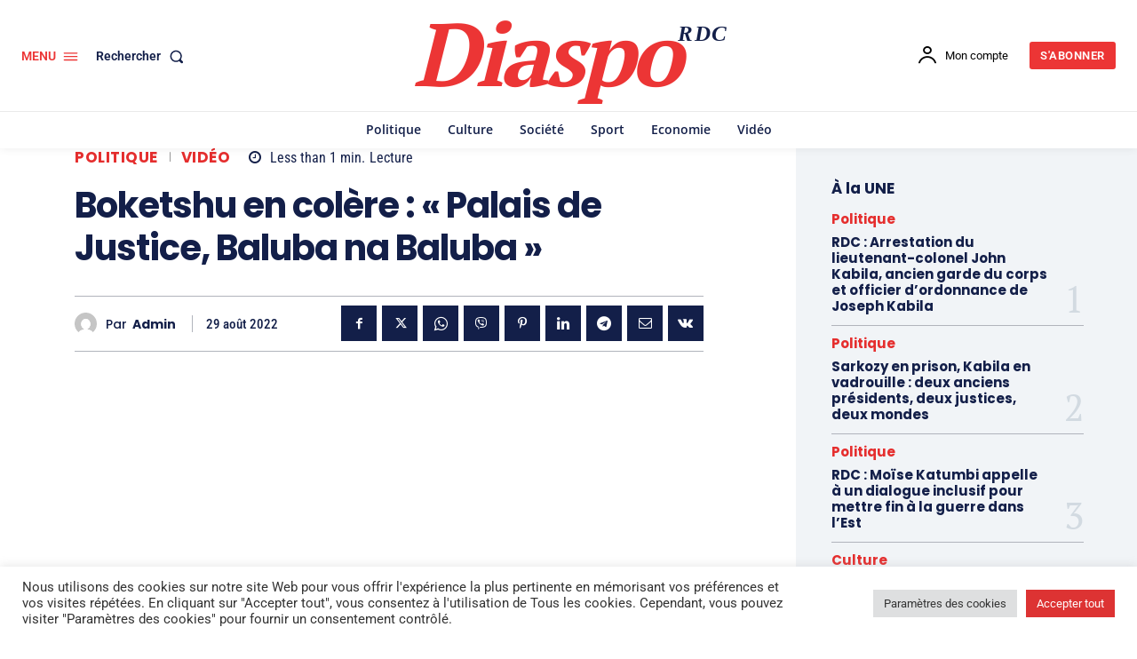

--- FILE ---
content_type: text/html; charset=utf-8
request_url: https://www.google.com/recaptcha/api2/aframe
body_size: 268
content:
<!DOCTYPE HTML><html><head><meta http-equiv="content-type" content="text/html; charset=UTF-8"></head><body><script nonce="8WoqHQT1XQkuBsRVr7IJ_g">/** Anti-fraud and anti-abuse applications only. See google.com/recaptcha */ try{var clients={'sodar':'https://pagead2.googlesyndication.com/pagead/sodar?'};window.addEventListener("message",function(a){try{if(a.source===window.parent){var b=JSON.parse(a.data);var c=clients[b['id']];if(c){var d=document.createElement('img');d.src=c+b['params']+'&rc='+(localStorage.getItem("rc::a")?sessionStorage.getItem("rc::b"):"");window.document.body.appendChild(d);sessionStorage.setItem("rc::e",parseInt(sessionStorage.getItem("rc::e")||0)+1);localStorage.setItem("rc::h",'1769231522535');}}}catch(b){}});window.parent.postMessage("_grecaptcha_ready", "*");}catch(b){}</script></body></html>